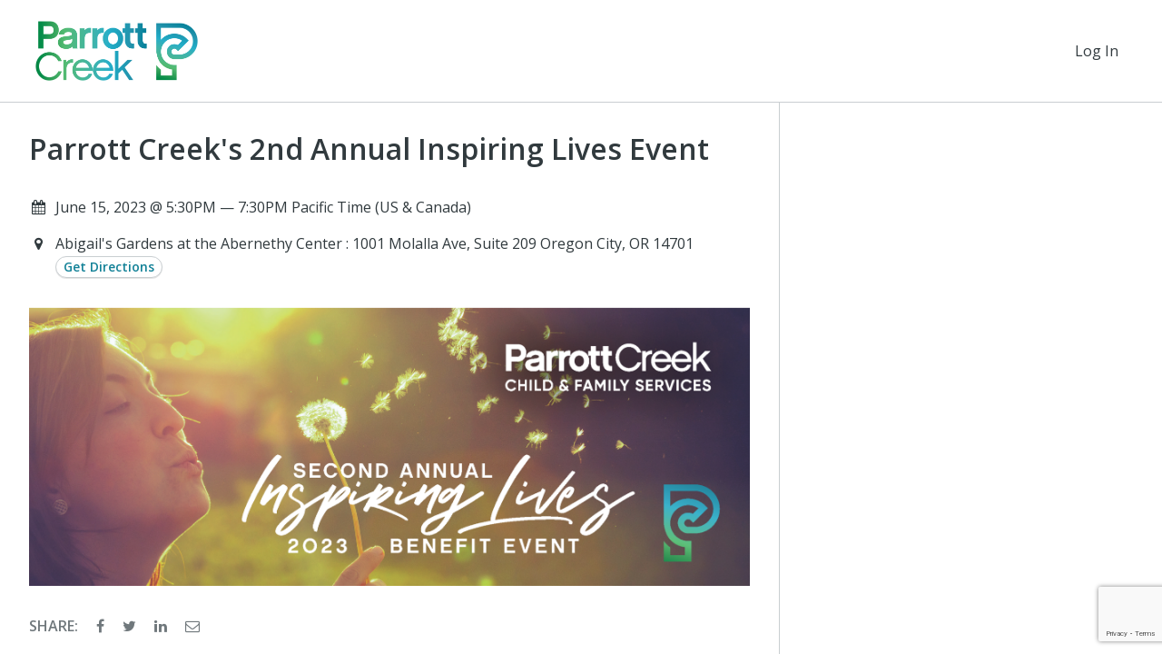

--- FILE ---
content_type: text/html; charset=utf-8
request_url: https://www.google.com/recaptcha/api2/anchor?ar=1&k=6LcF53kpAAAAAAg7LEccxmQ9IZ27NoW4R1FacMOr&co=aHR0cHM6Ly9wY3JlZWsubmV0d29ya2Zvcmdvb2QuY29tOjQ0Mw..&hl=en&v=PoyoqOPhxBO7pBk68S4YbpHZ&size=invisible&anchor-ms=20000&execute-ms=30000&cb=6tb6cdvjwvwg
body_size: 48813
content:
<!DOCTYPE HTML><html dir="ltr" lang="en"><head><meta http-equiv="Content-Type" content="text/html; charset=UTF-8">
<meta http-equiv="X-UA-Compatible" content="IE=edge">
<title>reCAPTCHA</title>
<style type="text/css">
/* cyrillic-ext */
@font-face {
  font-family: 'Roboto';
  font-style: normal;
  font-weight: 400;
  font-stretch: 100%;
  src: url(//fonts.gstatic.com/s/roboto/v48/KFO7CnqEu92Fr1ME7kSn66aGLdTylUAMa3GUBHMdazTgWw.woff2) format('woff2');
  unicode-range: U+0460-052F, U+1C80-1C8A, U+20B4, U+2DE0-2DFF, U+A640-A69F, U+FE2E-FE2F;
}
/* cyrillic */
@font-face {
  font-family: 'Roboto';
  font-style: normal;
  font-weight: 400;
  font-stretch: 100%;
  src: url(//fonts.gstatic.com/s/roboto/v48/KFO7CnqEu92Fr1ME7kSn66aGLdTylUAMa3iUBHMdazTgWw.woff2) format('woff2');
  unicode-range: U+0301, U+0400-045F, U+0490-0491, U+04B0-04B1, U+2116;
}
/* greek-ext */
@font-face {
  font-family: 'Roboto';
  font-style: normal;
  font-weight: 400;
  font-stretch: 100%;
  src: url(//fonts.gstatic.com/s/roboto/v48/KFO7CnqEu92Fr1ME7kSn66aGLdTylUAMa3CUBHMdazTgWw.woff2) format('woff2');
  unicode-range: U+1F00-1FFF;
}
/* greek */
@font-face {
  font-family: 'Roboto';
  font-style: normal;
  font-weight: 400;
  font-stretch: 100%;
  src: url(//fonts.gstatic.com/s/roboto/v48/KFO7CnqEu92Fr1ME7kSn66aGLdTylUAMa3-UBHMdazTgWw.woff2) format('woff2');
  unicode-range: U+0370-0377, U+037A-037F, U+0384-038A, U+038C, U+038E-03A1, U+03A3-03FF;
}
/* math */
@font-face {
  font-family: 'Roboto';
  font-style: normal;
  font-weight: 400;
  font-stretch: 100%;
  src: url(//fonts.gstatic.com/s/roboto/v48/KFO7CnqEu92Fr1ME7kSn66aGLdTylUAMawCUBHMdazTgWw.woff2) format('woff2');
  unicode-range: U+0302-0303, U+0305, U+0307-0308, U+0310, U+0312, U+0315, U+031A, U+0326-0327, U+032C, U+032F-0330, U+0332-0333, U+0338, U+033A, U+0346, U+034D, U+0391-03A1, U+03A3-03A9, U+03B1-03C9, U+03D1, U+03D5-03D6, U+03F0-03F1, U+03F4-03F5, U+2016-2017, U+2034-2038, U+203C, U+2040, U+2043, U+2047, U+2050, U+2057, U+205F, U+2070-2071, U+2074-208E, U+2090-209C, U+20D0-20DC, U+20E1, U+20E5-20EF, U+2100-2112, U+2114-2115, U+2117-2121, U+2123-214F, U+2190, U+2192, U+2194-21AE, U+21B0-21E5, U+21F1-21F2, U+21F4-2211, U+2213-2214, U+2216-22FF, U+2308-230B, U+2310, U+2319, U+231C-2321, U+2336-237A, U+237C, U+2395, U+239B-23B7, U+23D0, U+23DC-23E1, U+2474-2475, U+25AF, U+25B3, U+25B7, U+25BD, U+25C1, U+25CA, U+25CC, U+25FB, U+266D-266F, U+27C0-27FF, U+2900-2AFF, U+2B0E-2B11, U+2B30-2B4C, U+2BFE, U+3030, U+FF5B, U+FF5D, U+1D400-1D7FF, U+1EE00-1EEFF;
}
/* symbols */
@font-face {
  font-family: 'Roboto';
  font-style: normal;
  font-weight: 400;
  font-stretch: 100%;
  src: url(//fonts.gstatic.com/s/roboto/v48/KFO7CnqEu92Fr1ME7kSn66aGLdTylUAMaxKUBHMdazTgWw.woff2) format('woff2');
  unicode-range: U+0001-000C, U+000E-001F, U+007F-009F, U+20DD-20E0, U+20E2-20E4, U+2150-218F, U+2190, U+2192, U+2194-2199, U+21AF, U+21E6-21F0, U+21F3, U+2218-2219, U+2299, U+22C4-22C6, U+2300-243F, U+2440-244A, U+2460-24FF, U+25A0-27BF, U+2800-28FF, U+2921-2922, U+2981, U+29BF, U+29EB, U+2B00-2BFF, U+4DC0-4DFF, U+FFF9-FFFB, U+10140-1018E, U+10190-1019C, U+101A0, U+101D0-101FD, U+102E0-102FB, U+10E60-10E7E, U+1D2C0-1D2D3, U+1D2E0-1D37F, U+1F000-1F0FF, U+1F100-1F1AD, U+1F1E6-1F1FF, U+1F30D-1F30F, U+1F315, U+1F31C, U+1F31E, U+1F320-1F32C, U+1F336, U+1F378, U+1F37D, U+1F382, U+1F393-1F39F, U+1F3A7-1F3A8, U+1F3AC-1F3AF, U+1F3C2, U+1F3C4-1F3C6, U+1F3CA-1F3CE, U+1F3D4-1F3E0, U+1F3ED, U+1F3F1-1F3F3, U+1F3F5-1F3F7, U+1F408, U+1F415, U+1F41F, U+1F426, U+1F43F, U+1F441-1F442, U+1F444, U+1F446-1F449, U+1F44C-1F44E, U+1F453, U+1F46A, U+1F47D, U+1F4A3, U+1F4B0, U+1F4B3, U+1F4B9, U+1F4BB, U+1F4BF, U+1F4C8-1F4CB, U+1F4D6, U+1F4DA, U+1F4DF, U+1F4E3-1F4E6, U+1F4EA-1F4ED, U+1F4F7, U+1F4F9-1F4FB, U+1F4FD-1F4FE, U+1F503, U+1F507-1F50B, U+1F50D, U+1F512-1F513, U+1F53E-1F54A, U+1F54F-1F5FA, U+1F610, U+1F650-1F67F, U+1F687, U+1F68D, U+1F691, U+1F694, U+1F698, U+1F6AD, U+1F6B2, U+1F6B9-1F6BA, U+1F6BC, U+1F6C6-1F6CF, U+1F6D3-1F6D7, U+1F6E0-1F6EA, U+1F6F0-1F6F3, U+1F6F7-1F6FC, U+1F700-1F7FF, U+1F800-1F80B, U+1F810-1F847, U+1F850-1F859, U+1F860-1F887, U+1F890-1F8AD, U+1F8B0-1F8BB, U+1F8C0-1F8C1, U+1F900-1F90B, U+1F93B, U+1F946, U+1F984, U+1F996, U+1F9E9, U+1FA00-1FA6F, U+1FA70-1FA7C, U+1FA80-1FA89, U+1FA8F-1FAC6, U+1FACE-1FADC, U+1FADF-1FAE9, U+1FAF0-1FAF8, U+1FB00-1FBFF;
}
/* vietnamese */
@font-face {
  font-family: 'Roboto';
  font-style: normal;
  font-weight: 400;
  font-stretch: 100%;
  src: url(//fonts.gstatic.com/s/roboto/v48/KFO7CnqEu92Fr1ME7kSn66aGLdTylUAMa3OUBHMdazTgWw.woff2) format('woff2');
  unicode-range: U+0102-0103, U+0110-0111, U+0128-0129, U+0168-0169, U+01A0-01A1, U+01AF-01B0, U+0300-0301, U+0303-0304, U+0308-0309, U+0323, U+0329, U+1EA0-1EF9, U+20AB;
}
/* latin-ext */
@font-face {
  font-family: 'Roboto';
  font-style: normal;
  font-weight: 400;
  font-stretch: 100%;
  src: url(//fonts.gstatic.com/s/roboto/v48/KFO7CnqEu92Fr1ME7kSn66aGLdTylUAMa3KUBHMdazTgWw.woff2) format('woff2');
  unicode-range: U+0100-02BA, U+02BD-02C5, U+02C7-02CC, U+02CE-02D7, U+02DD-02FF, U+0304, U+0308, U+0329, U+1D00-1DBF, U+1E00-1E9F, U+1EF2-1EFF, U+2020, U+20A0-20AB, U+20AD-20C0, U+2113, U+2C60-2C7F, U+A720-A7FF;
}
/* latin */
@font-face {
  font-family: 'Roboto';
  font-style: normal;
  font-weight: 400;
  font-stretch: 100%;
  src: url(//fonts.gstatic.com/s/roboto/v48/KFO7CnqEu92Fr1ME7kSn66aGLdTylUAMa3yUBHMdazQ.woff2) format('woff2');
  unicode-range: U+0000-00FF, U+0131, U+0152-0153, U+02BB-02BC, U+02C6, U+02DA, U+02DC, U+0304, U+0308, U+0329, U+2000-206F, U+20AC, U+2122, U+2191, U+2193, U+2212, U+2215, U+FEFF, U+FFFD;
}
/* cyrillic-ext */
@font-face {
  font-family: 'Roboto';
  font-style: normal;
  font-weight: 500;
  font-stretch: 100%;
  src: url(//fonts.gstatic.com/s/roboto/v48/KFO7CnqEu92Fr1ME7kSn66aGLdTylUAMa3GUBHMdazTgWw.woff2) format('woff2');
  unicode-range: U+0460-052F, U+1C80-1C8A, U+20B4, U+2DE0-2DFF, U+A640-A69F, U+FE2E-FE2F;
}
/* cyrillic */
@font-face {
  font-family: 'Roboto';
  font-style: normal;
  font-weight: 500;
  font-stretch: 100%;
  src: url(//fonts.gstatic.com/s/roboto/v48/KFO7CnqEu92Fr1ME7kSn66aGLdTylUAMa3iUBHMdazTgWw.woff2) format('woff2');
  unicode-range: U+0301, U+0400-045F, U+0490-0491, U+04B0-04B1, U+2116;
}
/* greek-ext */
@font-face {
  font-family: 'Roboto';
  font-style: normal;
  font-weight: 500;
  font-stretch: 100%;
  src: url(//fonts.gstatic.com/s/roboto/v48/KFO7CnqEu92Fr1ME7kSn66aGLdTylUAMa3CUBHMdazTgWw.woff2) format('woff2');
  unicode-range: U+1F00-1FFF;
}
/* greek */
@font-face {
  font-family: 'Roboto';
  font-style: normal;
  font-weight: 500;
  font-stretch: 100%;
  src: url(//fonts.gstatic.com/s/roboto/v48/KFO7CnqEu92Fr1ME7kSn66aGLdTylUAMa3-UBHMdazTgWw.woff2) format('woff2');
  unicode-range: U+0370-0377, U+037A-037F, U+0384-038A, U+038C, U+038E-03A1, U+03A3-03FF;
}
/* math */
@font-face {
  font-family: 'Roboto';
  font-style: normal;
  font-weight: 500;
  font-stretch: 100%;
  src: url(//fonts.gstatic.com/s/roboto/v48/KFO7CnqEu92Fr1ME7kSn66aGLdTylUAMawCUBHMdazTgWw.woff2) format('woff2');
  unicode-range: U+0302-0303, U+0305, U+0307-0308, U+0310, U+0312, U+0315, U+031A, U+0326-0327, U+032C, U+032F-0330, U+0332-0333, U+0338, U+033A, U+0346, U+034D, U+0391-03A1, U+03A3-03A9, U+03B1-03C9, U+03D1, U+03D5-03D6, U+03F0-03F1, U+03F4-03F5, U+2016-2017, U+2034-2038, U+203C, U+2040, U+2043, U+2047, U+2050, U+2057, U+205F, U+2070-2071, U+2074-208E, U+2090-209C, U+20D0-20DC, U+20E1, U+20E5-20EF, U+2100-2112, U+2114-2115, U+2117-2121, U+2123-214F, U+2190, U+2192, U+2194-21AE, U+21B0-21E5, U+21F1-21F2, U+21F4-2211, U+2213-2214, U+2216-22FF, U+2308-230B, U+2310, U+2319, U+231C-2321, U+2336-237A, U+237C, U+2395, U+239B-23B7, U+23D0, U+23DC-23E1, U+2474-2475, U+25AF, U+25B3, U+25B7, U+25BD, U+25C1, U+25CA, U+25CC, U+25FB, U+266D-266F, U+27C0-27FF, U+2900-2AFF, U+2B0E-2B11, U+2B30-2B4C, U+2BFE, U+3030, U+FF5B, U+FF5D, U+1D400-1D7FF, U+1EE00-1EEFF;
}
/* symbols */
@font-face {
  font-family: 'Roboto';
  font-style: normal;
  font-weight: 500;
  font-stretch: 100%;
  src: url(//fonts.gstatic.com/s/roboto/v48/KFO7CnqEu92Fr1ME7kSn66aGLdTylUAMaxKUBHMdazTgWw.woff2) format('woff2');
  unicode-range: U+0001-000C, U+000E-001F, U+007F-009F, U+20DD-20E0, U+20E2-20E4, U+2150-218F, U+2190, U+2192, U+2194-2199, U+21AF, U+21E6-21F0, U+21F3, U+2218-2219, U+2299, U+22C4-22C6, U+2300-243F, U+2440-244A, U+2460-24FF, U+25A0-27BF, U+2800-28FF, U+2921-2922, U+2981, U+29BF, U+29EB, U+2B00-2BFF, U+4DC0-4DFF, U+FFF9-FFFB, U+10140-1018E, U+10190-1019C, U+101A0, U+101D0-101FD, U+102E0-102FB, U+10E60-10E7E, U+1D2C0-1D2D3, U+1D2E0-1D37F, U+1F000-1F0FF, U+1F100-1F1AD, U+1F1E6-1F1FF, U+1F30D-1F30F, U+1F315, U+1F31C, U+1F31E, U+1F320-1F32C, U+1F336, U+1F378, U+1F37D, U+1F382, U+1F393-1F39F, U+1F3A7-1F3A8, U+1F3AC-1F3AF, U+1F3C2, U+1F3C4-1F3C6, U+1F3CA-1F3CE, U+1F3D4-1F3E0, U+1F3ED, U+1F3F1-1F3F3, U+1F3F5-1F3F7, U+1F408, U+1F415, U+1F41F, U+1F426, U+1F43F, U+1F441-1F442, U+1F444, U+1F446-1F449, U+1F44C-1F44E, U+1F453, U+1F46A, U+1F47D, U+1F4A3, U+1F4B0, U+1F4B3, U+1F4B9, U+1F4BB, U+1F4BF, U+1F4C8-1F4CB, U+1F4D6, U+1F4DA, U+1F4DF, U+1F4E3-1F4E6, U+1F4EA-1F4ED, U+1F4F7, U+1F4F9-1F4FB, U+1F4FD-1F4FE, U+1F503, U+1F507-1F50B, U+1F50D, U+1F512-1F513, U+1F53E-1F54A, U+1F54F-1F5FA, U+1F610, U+1F650-1F67F, U+1F687, U+1F68D, U+1F691, U+1F694, U+1F698, U+1F6AD, U+1F6B2, U+1F6B9-1F6BA, U+1F6BC, U+1F6C6-1F6CF, U+1F6D3-1F6D7, U+1F6E0-1F6EA, U+1F6F0-1F6F3, U+1F6F7-1F6FC, U+1F700-1F7FF, U+1F800-1F80B, U+1F810-1F847, U+1F850-1F859, U+1F860-1F887, U+1F890-1F8AD, U+1F8B0-1F8BB, U+1F8C0-1F8C1, U+1F900-1F90B, U+1F93B, U+1F946, U+1F984, U+1F996, U+1F9E9, U+1FA00-1FA6F, U+1FA70-1FA7C, U+1FA80-1FA89, U+1FA8F-1FAC6, U+1FACE-1FADC, U+1FADF-1FAE9, U+1FAF0-1FAF8, U+1FB00-1FBFF;
}
/* vietnamese */
@font-face {
  font-family: 'Roboto';
  font-style: normal;
  font-weight: 500;
  font-stretch: 100%;
  src: url(//fonts.gstatic.com/s/roboto/v48/KFO7CnqEu92Fr1ME7kSn66aGLdTylUAMa3OUBHMdazTgWw.woff2) format('woff2');
  unicode-range: U+0102-0103, U+0110-0111, U+0128-0129, U+0168-0169, U+01A0-01A1, U+01AF-01B0, U+0300-0301, U+0303-0304, U+0308-0309, U+0323, U+0329, U+1EA0-1EF9, U+20AB;
}
/* latin-ext */
@font-face {
  font-family: 'Roboto';
  font-style: normal;
  font-weight: 500;
  font-stretch: 100%;
  src: url(//fonts.gstatic.com/s/roboto/v48/KFO7CnqEu92Fr1ME7kSn66aGLdTylUAMa3KUBHMdazTgWw.woff2) format('woff2');
  unicode-range: U+0100-02BA, U+02BD-02C5, U+02C7-02CC, U+02CE-02D7, U+02DD-02FF, U+0304, U+0308, U+0329, U+1D00-1DBF, U+1E00-1E9F, U+1EF2-1EFF, U+2020, U+20A0-20AB, U+20AD-20C0, U+2113, U+2C60-2C7F, U+A720-A7FF;
}
/* latin */
@font-face {
  font-family: 'Roboto';
  font-style: normal;
  font-weight: 500;
  font-stretch: 100%;
  src: url(//fonts.gstatic.com/s/roboto/v48/KFO7CnqEu92Fr1ME7kSn66aGLdTylUAMa3yUBHMdazQ.woff2) format('woff2');
  unicode-range: U+0000-00FF, U+0131, U+0152-0153, U+02BB-02BC, U+02C6, U+02DA, U+02DC, U+0304, U+0308, U+0329, U+2000-206F, U+20AC, U+2122, U+2191, U+2193, U+2212, U+2215, U+FEFF, U+FFFD;
}
/* cyrillic-ext */
@font-face {
  font-family: 'Roboto';
  font-style: normal;
  font-weight: 900;
  font-stretch: 100%;
  src: url(//fonts.gstatic.com/s/roboto/v48/KFO7CnqEu92Fr1ME7kSn66aGLdTylUAMa3GUBHMdazTgWw.woff2) format('woff2');
  unicode-range: U+0460-052F, U+1C80-1C8A, U+20B4, U+2DE0-2DFF, U+A640-A69F, U+FE2E-FE2F;
}
/* cyrillic */
@font-face {
  font-family: 'Roboto';
  font-style: normal;
  font-weight: 900;
  font-stretch: 100%;
  src: url(//fonts.gstatic.com/s/roboto/v48/KFO7CnqEu92Fr1ME7kSn66aGLdTylUAMa3iUBHMdazTgWw.woff2) format('woff2');
  unicode-range: U+0301, U+0400-045F, U+0490-0491, U+04B0-04B1, U+2116;
}
/* greek-ext */
@font-face {
  font-family: 'Roboto';
  font-style: normal;
  font-weight: 900;
  font-stretch: 100%;
  src: url(//fonts.gstatic.com/s/roboto/v48/KFO7CnqEu92Fr1ME7kSn66aGLdTylUAMa3CUBHMdazTgWw.woff2) format('woff2');
  unicode-range: U+1F00-1FFF;
}
/* greek */
@font-face {
  font-family: 'Roboto';
  font-style: normal;
  font-weight: 900;
  font-stretch: 100%;
  src: url(//fonts.gstatic.com/s/roboto/v48/KFO7CnqEu92Fr1ME7kSn66aGLdTylUAMa3-UBHMdazTgWw.woff2) format('woff2');
  unicode-range: U+0370-0377, U+037A-037F, U+0384-038A, U+038C, U+038E-03A1, U+03A3-03FF;
}
/* math */
@font-face {
  font-family: 'Roboto';
  font-style: normal;
  font-weight: 900;
  font-stretch: 100%;
  src: url(//fonts.gstatic.com/s/roboto/v48/KFO7CnqEu92Fr1ME7kSn66aGLdTylUAMawCUBHMdazTgWw.woff2) format('woff2');
  unicode-range: U+0302-0303, U+0305, U+0307-0308, U+0310, U+0312, U+0315, U+031A, U+0326-0327, U+032C, U+032F-0330, U+0332-0333, U+0338, U+033A, U+0346, U+034D, U+0391-03A1, U+03A3-03A9, U+03B1-03C9, U+03D1, U+03D5-03D6, U+03F0-03F1, U+03F4-03F5, U+2016-2017, U+2034-2038, U+203C, U+2040, U+2043, U+2047, U+2050, U+2057, U+205F, U+2070-2071, U+2074-208E, U+2090-209C, U+20D0-20DC, U+20E1, U+20E5-20EF, U+2100-2112, U+2114-2115, U+2117-2121, U+2123-214F, U+2190, U+2192, U+2194-21AE, U+21B0-21E5, U+21F1-21F2, U+21F4-2211, U+2213-2214, U+2216-22FF, U+2308-230B, U+2310, U+2319, U+231C-2321, U+2336-237A, U+237C, U+2395, U+239B-23B7, U+23D0, U+23DC-23E1, U+2474-2475, U+25AF, U+25B3, U+25B7, U+25BD, U+25C1, U+25CA, U+25CC, U+25FB, U+266D-266F, U+27C0-27FF, U+2900-2AFF, U+2B0E-2B11, U+2B30-2B4C, U+2BFE, U+3030, U+FF5B, U+FF5D, U+1D400-1D7FF, U+1EE00-1EEFF;
}
/* symbols */
@font-face {
  font-family: 'Roboto';
  font-style: normal;
  font-weight: 900;
  font-stretch: 100%;
  src: url(//fonts.gstatic.com/s/roboto/v48/KFO7CnqEu92Fr1ME7kSn66aGLdTylUAMaxKUBHMdazTgWw.woff2) format('woff2');
  unicode-range: U+0001-000C, U+000E-001F, U+007F-009F, U+20DD-20E0, U+20E2-20E4, U+2150-218F, U+2190, U+2192, U+2194-2199, U+21AF, U+21E6-21F0, U+21F3, U+2218-2219, U+2299, U+22C4-22C6, U+2300-243F, U+2440-244A, U+2460-24FF, U+25A0-27BF, U+2800-28FF, U+2921-2922, U+2981, U+29BF, U+29EB, U+2B00-2BFF, U+4DC0-4DFF, U+FFF9-FFFB, U+10140-1018E, U+10190-1019C, U+101A0, U+101D0-101FD, U+102E0-102FB, U+10E60-10E7E, U+1D2C0-1D2D3, U+1D2E0-1D37F, U+1F000-1F0FF, U+1F100-1F1AD, U+1F1E6-1F1FF, U+1F30D-1F30F, U+1F315, U+1F31C, U+1F31E, U+1F320-1F32C, U+1F336, U+1F378, U+1F37D, U+1F382, U+1F393-1F39F, U+1F3A7-1F3A8, U+1F3AC-1F3AF, U+1F3C2, U+1F3C4-1F3C6, U+1F3CA-1F3CE, U+1F3D4-1F3E0, U+1F3ED, U+1F3F1-1F3F3, U+1F3F5-1F3F7, U+1F408, U+1F415, U+1F41F, U+1F426, U+1F43F, U+1F441-1F442, U+1F444, U+1F446-1F449, U+1F44C-1F44E, U+1F453, U+1F46A, U+1F47D, U+1F4A3, U+1F4B0, U+1F4B3, U+1F4B9, U+1F4BB, U+1F4BF, U+1F4C8-1F4CB, U+1F4D6, U+1F4DA, U+1F4DF, U+1F4E3-1F4E6, U+1F4EA-1F4ED, U+1F4F7, U+1F4F9-1F4FB, U+1F4FD-1F4FE, U+1F503, U+1F507-1F50B, U+1F50D, U+1F512-1F513, U+1F53E-1F54A, U+1F54F-1F5FA, U+1F610, U+1F650-1F67F, U+1F687, U+1F68D, U+1F691, U+1F694, U+1F698, U+1F6AD, U+1F6B2, U+1F6B9-1F6BA, U+1F6BC, U+1F6C6-1F6CF, U+1F6D3-1F6D7, U+1F6E0-1F6EA, U+1F6F0-1F6F3, U+1F6F7-1F6FC, U+1F700-1F7FF, U+1F800-1F80B, U+1F810-1F847, U+1F850-1F859, U+1F860-1F887, U+1F890-1F8AD, U+1F8B0-1F8BB, U+1F8C0-1F8C1, U+1F900-1F90B, U+1F93B, U+1F946, U+1F984, U+1F996, U+1F9E9, U+1FA00-1FA6F, U+1FA70-1FA7C, U+1FA80-1FA89, U+1FA8F-1FAC6, U+1FACE-1FADC, U+1FADF-1FAE9, U+1FAF0-1FAF8, U+1FB00-1FBFF;
}
/* vietnamese */
@font-face {
  font-family: 'Roboto';
  font-style: normal;
  font-weight: 900;
  font-stretch: 100%;
  src: url(//fonts.gstatic.com/s/roboto/v48/KFO7CnqEu92Fr1ME7kSn66aGLdTylUAMa3OUBHMdazTgWw.woff2) format('woff2');
  unicode-range: U+0102-0103, U+0110-0111, U+0128-0129, U+0168-0169, U+01A0-01A1, U+01AF-01B0, U+0300-0301, U+0303-0304, U+0308-0309, U+0323, U+0329, U+1EA0-1EF9, U+20AB;
}
/* latin-ext */
@font-face {
  font-family: 'Roboto';
  font-style: normal;
  font-weight: 900;
  font-stretch: 100%;
  src: url(//fonts.gstatic.com/s/roboto/v48/KFO7CnqEu92Fr1ME7kSn66aGLdTylUAMa3KUBHMdazTgWw.woff2) format('woff2');
  unicode-range: U+0100-02BA, U+02BD-02C5, U+02C7-02CC, U+02CE-02D7, U+02DD-02FF, U+0304, U+0308, U+0329, U+1D00-1DBF, U+1E00-1E9F, U+1EF2-1EFF, U+2020, U+20A0-20AB, U+20AD-20C0, U+2113, U+2C60-2C7F, U+A720-A7FF;
}
/* latin */
@font-face {
  font-family: 'Roboto';
  font-style: normal;
  font-weight: 900;
  font-stretch: 100%;
  src: url(//fonts.gstatic.com/s/roboto/v48/KFO7CnqEu92Fr1ME7kSn66aGLdTylUAMa3yUBHMdazQ.woff2) format('woff2');
  unicode-range: U+0000-00FF, U+0131, U+0152-0153, U+02BB-02BC, U+02C6, U+02DA, U+02DC, U+0304, U+0308, U+0329, U+2000-206F, U+20AC, U+2122, U+2191, U+2193, U+2212, U+2215, U+FEFF, U+FFFD;
}

</style>
<link rel="stylesheet" type="text/css" href="https://www.gstatic.com/recaptcha/releases/PoyoqOPhxBO7pBk68S4YbpHZ/styles__ltr.css">
<script nonce="Ov_TRWnY9OMymoRujajD_Q" type="text/javascript">window['__recaptcha_api'] = 'https://www.google.com/recaptcha/api2/';</script>
<script type="text/javascript" src="https://www.gstatic.com/recaptcha/releases/PoyoqOPhxBO7pBk68S4YbpHZ/recaptcha__en.js" nonce="Ov_TRWnY9OMymoRujajD_Q">
      
    </script></head>
<body><div id="rc-anchor-alert" class="rc-anchor-alert"></div>
<input type="hidden" id="recaptcha-token" value="[base64]">
<script type="text/javascript" nonce="Ov_TRWnY9OMymoRujajD_Q">
      recaptcha.anchor.Main.init("[\x22ainput\x22,[\x22bgdata\x22,\x22\x22,\[base64]/[base64]/bmV3IFpbdF0obVswXSk6Sz09Mj9uZXcgWlt0XShtWzBdLG1bMV0pOks9PTM/bmV3IFpbdF0obVswXSxtWzFdLG1bMl0pOks9PTQ/[base64]/[base64]/[base64]/[base64]/[base64]/[base64]/[base64]/[base64]/[base64]/[base64]/[base64]/[base64]/[base64]/[base64]\\u003d\\u003d\x22,\[base64]\\u003d\\u003d\x22,\x22wrFgw5VJw6YOw4o8MDvCihnDvFEGw5TCvDBCC8Omwqsgwp5UIsKbw6zCmcOiPsK9wovDqA3CmgfCnDbDlsKFKyUuwpxbWXI/wq7DonokMhvCk8KJO8KXNUPDrMOER8O/eMKmQ2HDliXCrMODTUsmXsOqc8KRwrvDi3/Ds1ANwqrDhMO6R8Ohw53Cp2PDicODw5nDrsKALsOVwoHDoRR1w6pyI8Knw7PDmXdISW3DiA5dw6/CjsKffMO1w5zDksKQCMK0w5hbTMOhZcKQIcK7NlYgwplYwpt+woRiwonDhmRxwpxRQWzClEwzwqXDmsOUGT8lf3FNYyLDhMOAwrPDoj5Nw5MgHxxjAnBGwpk9W1Y4IU0sGk/ChA9Dw6nDpxfCp8Krw53Ch2x7LkA4wpDDiHPCjsOrw6Zkw6xdw7XDoMKKwoMvWjjCh8K3wrIlwoRnwoDCs8KGw4rDpkVXewRgw6xVN0ohVBzDtcKuwrtQW3dGRUk/wq3CoU7Dt2zDuzDCuC/DkcKnXjoAw4vDug18w5XCi8OIAx/Dm8OHU8KxwpJnecKiw7RFPR7DsH7Dm1bDlEp8wolhw7cedcKxw6kgwqpBIitYw7XCpgfDgkU/[base64]/[base64]/DsFxLMcOWwqh8wp/DhQV1woNlU8ORQMKRwpLCkcKRwpvCqWsswp1BwrvCgMOPwozDrW7DrMOMCMKlwpLCsTJCG10iHgLCs8K1wolLw6pEwqEcGMKdLMKbwrLDuAXCnywRw7xaP3/DqcKCwqtceHxdPcKFwqssZ8OXaU99w7AnwrlhCxvCrsORw4/ClMO0KQxrw5TDkcKOwpjDoRLDnEzDm2/[base64]/Y8OGB1bDkTJVFMOZwprDv8K2w4gdLD/Dn8OfY28TMsKlwp/ClMKDw6zDuMOqwrPDpcO3w7HCk3tsbMK6wpEXeA8jw7zDoivDj8O/w7PDmMOLRsO2wpLChMKEwoLCrzlqwq8CXcOowo1ZwoJNw4LDgsO/HhDDi07Cgjlgwqw/J8O5wr3DmsKSVsOJw7bClsK4w55BChvClcKkwpnCj8Odfm3DkGtFwr7DlgUaw7nCo13ClgBRVEt9VMKAJ11HHlPDlVbCh8OOw7/CoMOwM2PCrVHCoBE0ezvCj8OIwqcEw50bwoZBwphCWC7Dm1PDuMOmdcOrP8K9RzYNwojCo2waw5nCnFHDpMOMecOQVTHDn8O0wpjDqMKgw6xUw7fCgsOEwpTCt3FJwq9VaF/DpsK/w6bCmsKyTCEoFzoGwpwHe8KDwqYfKcKMwqzDv8O6worDh8Kpw7hOw7HDv8Kiw4FvwrZVwq/CgxcHSMKvfFRPwqnDpMOUwp5Rw4d9w5TDjCYSYcK4EcOQEQYmK1MoIDcRfg7CiTvDnQnCrcKswp43wrnDtMKhUEo3Lz55wpdIf8OTw6nDssKnwot/WMOXw4UiI8KXwp86SsKgOkTCjMO2az7Cv8KoMlEGSsO1w5BMKSVPHyHCmsK1YxMMBhPDgm0+w4zDtlZRworDmEHDiQIDw7XDiMOxJQLDhsOwNcK0w4hoOsO7w6ZkwpVZwrfCtcKEwpMoeFfDl8OAIShGwoXCjVRIAcOGSyDDkk8/[base64]/wrXDhMOowrsjw4oXw6wXwrDDg8KcY8OVOsOGwoNywozCp37CsMO/[base64]/CncK2dMO9w5TDgcKlw6rDjnYYHcOGwqbDgsOnw6wKKhcxRcOQw4XDuTp/w4Zuw5bDjmdBwq3DpVrCkMKLw7nDscOxw4HCjsOcVcKQEMKlD8OTw5tiwpd0w6dRw7DClsO+w5IdecKyU1HDoCLCsAjCqcKWw53Chl/ChsKDTTRIQi/CngvDrMOxWMKgf0vDpsK2HX92AMOyWgXCosK7bcKGwrZvYz8bw4XDqcO0wqbDvwU1wp/Dp8KVLMKMHMOkUBnDo2N2Aj/DgGnCniHDsQUvwppMFMOmw5l1L8OAVMK2AMKgwrBhDgjDk8K8w6N9PMOfwqJCwr7CshAvw6/[base64]/wrgPwpvCrARcJ8O7w4XCuQNAwpPCqcOYFgljw7xYwr3CucOowrcwIsOpwp4NwqLDo8O2KcKdFcOTw40OHDrDvMOvwpVEOBTDp03CjSc2w6rCs04UwqnCtcOxKcKlPTo5wqbDqcK3ZWvDkcKhO3nDkxbCszbCsX4KRMOTRsKvesO6w5g4wq0rwrLDn8K5woTCkx/[base64]/wrLClVnDosOPw7MvehsjwoEcw4DCq8K9WMKAwqjDlcKkwrUYwoXCm8OHwr8YdMK4wpAKwpDCkRM/Tjccw63Cj34Bw4DDkMK/EMOPw41PAsO/WsOYwr43wp3Dg8Okwq3Dqx/DvQXDrXbDlwXCh8OjdWzDt8Oew593OGLCgjDDnlbDgQ3CkF4nwr7DpcOiPE1Fw5ICw4/CksOVwpEFUMKGScKAw6wgwq1AX8K0w6/CmMOPw45gV8KoWgzClWzDlMKARw/CiRRaEsOwwpICw47Cj8KsOi3Cvx4lI8K7EcK7AzU/[base64]/worDgSnChsOrRcOSwrQCGm7DoyzCpMOQw4jCg8Krw7LCij/CmcOew6UHasK/bcK/Q2Idw5V2w5kXTCk3FMO/XzvDnxHCgMOxbiLCkDDDs0oXHcOWwoHCmcOdw7Zhw4k9w7ZIc8OAUMK4ScKAwqkAYsKBw5wzIATCh8KTQMKOw7rCp8OHb8KXPgvDsVhOwpszChXDm3EmJMKaw7zDukHCjmwhDcOtBWDCgjTCsMOSR8OGwovDo1U2PsOpJ8KnwqVTwq/Dum/[base64]/wqlfI8K+woZUw6LDp8OTfMOLw7zDqcK9AnjDhwHDosKtw6XCvcK3SXlVHMOtcsO4woMPwowYK00pCih0woPCiFLCs8K8fhPCl0bCmkgBYlDDkhUxFMKxScOdOEPCuUbDv8K8wrx4wrMRNBXCucKuw4ErAnzDu1HDnVxCEsOiw7XDmyRBw5rCocOsBENzw6/DqsOmV33CmWxPw68PccKQVMK/w5DDlH/CrcKrwrjCi8K4wro2XsKVwonDsjkPw5zDq8O3ezXCuzAQEGbCuALDrMOqw5lBAxXDgmbDl8O5wroQw53DonTClX8IwpnDun3CkMKIHAEgJkjDgArDncOJw6TDsMKZTSvCsjPDiMK7e8OOw5TDgQdcwp47AMKkVxRsScOow7kawo/DsjxUeMKgEzZJw4bDsMKCwo7Du8K2wrvCoMKvw7ExHcK9wot1wqPChMKUMG0kw7LDqcKfwq3CisKWZcKzwrY3Cng/w6UGwqdQfVV9w6AvMMKNwrwEOxbDuiV4WlDCucKrw7DDucO9w4REEUHChQjCtw3Du8OdLR/[base64]/VMKDOMKAwo7CpMO8KGDCihdEw4nDosOFwqXCtcOETSHDp37DssKZwoVAU1jCgcOow5PDnsK8XcKVw7MZOEbCnHxJNzXDicKcHwDCvnXDkQZRwopWQB/CnAolwp7DnhApwrTCssOQw7bCrknDssKhw5V8wrHDtMOnw6AWwpFEwpjDuUvCgMOpG1tJccKLC1AEG8OLwr/Cr8Oaw4zCgMKdw4PCn8KDSmzDuMOJwqfDqsO1e2sNw51eECJYf8OvasOaS8KNwrdVwr9HGxQow6PDulNxwq4jw7bClj4dwpXCgMOBw7/CvWRpIDs4UCrCm8OALh0CwppSVMOKw4ppZsOVCcKww73DvAfDl8KRw6XCtyxJwoPDgSHCqcKkQsKKw5bCjVFFw7hhO8OWw5EXM0fDvRZiYcKRw4jDk8Osw5XDsQkqwqgleizDlhfCkkjDicOKJiduw6HClsOYw5LDqMKHwr/[base64]/CusO7w7Ihw5pQKsODwpfDlgHDrkUrw7xIw6l1wqTCnR4tUlFNwqMGw7bCr8OeQ3AKTsOEw6g8Ak5Zwqx+w4c+GlQ2wpzCt1HDtGsPScKMchjCtMO7F1dyKnfDmMOVwqHCsBkESMOBw5/[base64]/Co8KFXi3Dq8KUwoTCpz1Wc8OhdsOIwrAtZMOMw6rCqxMSw4/CmMODGxDDvRTCosKWw4vDliPDj0U5TMKPNy7Dr2XCtMOPwoQPbcKbMEE4QsK+wrfCmi/DnMKHBcOYw7DDjsKAwoEHAjHCsVrCpSEaw4VQwrvDlcK8w4XClcKww5rDgCZzZMKaXU42RBrDqT4MwofDoRHCiHbCnsK6wog9w4cKEMOBfsKAbMK/w6ojYE/DlsK2w6FRX8Oyd1rCtcKqwo7DpcOtSzLCgzgMQMKbw7rCv3/CpHDDlDvCgMOeLMOew78lA8KFVVMqIMORwqjDv8OZwpxPSVHDmsOww5XCk0XDkgHDqHg4acOudsKFwr7CksOQw4PCq3LDiMOHXsO6DkTDi8KBwoVKZEPDkATDmMKibhdvwp5Tw6F0w4pOw7PCo8O/f8Oyw7XDt8OCSh4Vwqkjw7M5V8OLFi9kwpcIw6PCm8OMcCpzA8OqwrXCjcOpwq/CoBALIMOmKMKDeSssS2nCqAcYw63DncO/wqbDnsKDw4zDncK8wpMewrjDlz8hwo0jKxhlA8KDw7HDgC7CrB3CqiNHw4XClMO3JUXCpAJLalbCmHLCuFMzwplFw6jDuMKgw4PDnVDDkMKAw5XCuMOSw7pRK8OSOcO/HBdwNFoqecK/w5dQwpZjwpkMw4Jsw6lNwqx2wq/DvsOAXBxIwqIxZVnDo8OEEcKyw6zDrMK3J8OhSBfDiiTDkcKxeR7Dg8KYwqHCtcKwRMOfdcKqYMK+XkfCrMK6TTkNwoFhb8Oiw6QKwqXDscKrPktrwowBHcK8O8KATDPDsXTCv8OyKcOBQcOUacKDTiNLw4AywpkDw59VYMOlw7XCswfDusOWw5/Cj8KQw5vCucKkw5PCksOQw7DDmBNBTFdVc8KGwr4TYXrCoRrDugvCmcK9TMK/w51+IMK0FMK/[base64]/CqBjClGF5GHzChDPCvCzDu8O/McKCVmAHKV3CtMOWbnPDjcOGw5HDqMO+RxJlwrfDhyzDrsK4w717w7ElEMK0McKlSMKaJDTCmGnCp8OrfmJww61rwo8twpjDuH8mZkUfJsO1wqttPynCpcK0XcK5P8Kzw7dcw4rDlDzCrH/Cpx3CgcKVLcKOKnRFPG9fVcK5S8OlA8OVZGE5w6rDtUHDhcO7dMKzwrvCg8Onwp9kQMKCwoLCpifCrMKJw7nCsQUpwpZew6vDv8KSw77Ckj/Dlh88w6jCksKOw4NfwpjDlTE2wpTCjHxLGsOiL8O3w6VFw5tJw6DCusOyDicAwq9Xw6vCmD3DlQrDhhLCgEA0wpp0YMOBBXjDoxoEWWMKW8KRwoPCtRQ7w6vDusK4wo/DlnYEHlcJwr/CsWTDhQYEWx0cZcKjwqBHR8OUwrTChyAqCcKTwr3Cj8KcMMOIF8KYw5tcbcOQXhA8S8OEw4PCq8KzwqNew51JYXPCgifDvsOTw6fDlsOkMCUhIlQZNhbDhVXCnGzDihZSw5fCrX/CtHXCh8Kcw65BwoE+GzxzNsKIwq7Duhlew5DCuQBzw6nCtRYIwoY4w49iwqobw7jCpMKcE8K7wqIHfitFwpbDmS3CisKZdVkdwqDCkRJlPcKCKyY/OSlGL8ORwq/Do8KGe8K/wprDhDzDuCzCoTQLw6jCsATDrRrDosKUUFw8wo3DiyTDlD7ClMK/U3YZW8Kww5RxFgjDn8K+w6vDmMKMacOOw4MveB1jEQrCg3/CmsK/J8OMQUzCkjF1NsKGwrpRw4RFwqjCv8OvwprCoMKdHMOZYQ/[base64]/CtGzDpFLDhifDjkPDkxXDssOtwoA9w5hZw77Cpnhbw6d3wqXCtS/[base64]/w79aQsKLP01dKGnCjsKKw4FCw54jKcOIw7BJw6PCs1TCl8KrK8KCw6bCn8K8JcKlwpTCp8OvX8OQccKTw5bDhMKewqs8w4VJwqjDu3MawpnCsgvDssKFw6NPw5HCqsOnf1HDu8OEOQ3DiXXChsKUODLCisKpw7/Do0Nywpwtw7xUEMKpCnIRRXY/w5F2w6DDlB0CEsOHLMK5KMKpw4fChsKKDw7CncKpKsKYA8Oqwrkzw64uwoHCmMOew5lpwqzDvMKVwo0RwpDDgVnCmApdwqg4woEEw7HDhDIHTsKdw6zCqcOzTn0cZcKww7V6w63Cu1ASwoHDssORwpDCocKsw5DChcKyCcKkwr0Ywpciwr57wq3CoTgSw7XCox/Dg1HDvwxnTsOwwpBew6RXUsOxwojDq8OGdBXDvnw2NQrDr8OAFsKXw4XDjBDCoiIfWcKjwqh6w45sazMpwoPCm8KIfcKBD8KUw5lVw6rDhXnCiMO9FRzDuV/[base64]/[base64]/DvMO9w47DusKDfQnDlMKUN3/[base64]/[base64]/Dl2kLw5zCj8Kvw7BbGnLCmnzDncOZFMK0w7DDnW4nJsKFwofDs8KnA2Q/w4PCvsOmEMKWwoTCjnnDlmkKC8Ktw7/DkcKyZcKcwqUIw6goMSjCmMKMJ0E/IDbDkEPDgMOYwonCpcOzw7XDrsKzTMKcw7bDmgLDgVXDtWccwrDCs8KwQsK9KsKTHVpcwpg3wrB7QDDDhg1mw77DlzHChRwrw4XDiwXCukFgw5/DsXAPw7Efwq/[base64]/wovCl2XCssO/ZCvDqELDoMKNwpzDpxvDikrCqcOswpIaCQzDsE8WwrViw5dHw4FOCMO/FDt4w5TCrsKrw4PCnAzCjS7CvkrCl07CoB5Zc8OGBUViBsKDwrzDrRA1w7DCvFXDg8KxBMKDMmPDu8K+w4/CkwXDq0B+wojCpgMTb1lRwq10F8OpFsKVw4PCsEXCiU3Cm8KSbsK8ORl2cUETw5vDvsOGw7XCgVIdXizCiwh7H8OJbTxqTxjDoW7DogwpwqYRwqQvWsKzwpgvw6FTwr1sVMO6VHMdIBXCmXTCkTV3czE/[base64]/YFzDosKCP8OzU2PClMOaaMOjw5hKR8KEw7LCszdTwp8nfBc0wp7DsknDg8Odwr/[base64]/woTCjMKCMiXCuEDDosK0YXUrTRk8KzrChMODGMOEw6RUCcOlw6FHAHfCtyPCsGjCmn7CscOcaxfDpcO3JsK8w7soa8KzPQ3CmsKhGgVoecKMOx5uw6lPUMOGIi3DrsO6w7fCkFlHBcKzZx5kw740w7/CjMO4EcKmXsONw5tbwpDDvsKEw6XDvkw2AMOvw7hDwrLDt0MIwprDjHjClsKGwp0Swr3DsCXDlgtKw7Z1dsKtw5zCk2/DicKjwrjDkcOzw641IcKfwpB7O8KISsOtZsKMwqXDuQ5Aw6x+SmoHLmwSYTPDscK/DkLDjsO8Y8Ojw6zCuUHDpMKXXUwXWMOIHD01RsOXAgPDlRpaDsK1w4nCvcKUMVXDikDDsMOFw53CusKoYsKMw47CjynCh8KIw6tOwqQsNC7Dji4awr5zwrhAIR1GwrHCiMOvPcKYT3zDtmQBwqLCtMOuw7LDokVGw4vDs8KlbcONLwx9NxLCviNReMKqwq/ComsqMRtcfTPDiELDrg1SwppYKwbCujTDnDFDOsOswqLChkHDoMORSWtBw6JsS2FEwrrDscOLw4gYwrALw5V6wqbDrTUTKFDClVAqbsKPKsKcwpXDpTHCvwXCvCgPdMKywq9VNiLCmcOewrLDmi7Cl8OuwpTDkRhKXQPDhDLCgcKZwoNHwpLCqW1Qw6/DvFsRwpvDoGw3bsK/XcKifcKBwqxtw5/DhsO9CiLDlzvDmxzCu2LDlR/[base64]/w6VEw6pcYMOOYMKLU8OKA8Kew4kcJVvCllrDusOtwr3DrMO0YsK9w5vDpMKMw7xJNsK7K8ODwrcuwqFqw4dZwrBcwo7DjsOww4XDj2FUf8KdHcOxw41gwoTChcKuw7IeBytPw4nDt2NOAgHDn2YHEsKfw5g/wp/DmCJ0wqHDqh3Dl8OXwqfDjMOJw4/CuMKEwrNVZMKLMiPDrMOmG8Kwd8Kgwq8ew6jDvCw7wpDDo15cw7jDgFhSfz7DlmbCi8KtwrHDsMKxw7UEEQl6wrDCu8OtWsKowoV3wqnCrsKww7LCrMKJa8OgwrvCmG8bw7s+GhNmw6wAYcO0ZmV2w7k2w77CtjokwqfCgcKgR3J9ex/CixjDiMKLw7/CqcKBwoB9KxFEwqPDhAXCpMOVQWVQwpLCv8KIw7MFEwAWw7vDtHzCqMK4wqgCEMKYecKZwpHDj3bDi8O4woV4wrkUAcOWw6gpTcOTw7nCqsK+w4nClkbDncKRwoRqw7B6wrtCJ8OYw4hQw67CtjJGX2LDmMORwoV/QSFCw5PCvxfDgMKCw6Aqw7jDswPDmgNRSEjDl0/[base64]/wobCpsKMLcKeHC/[base64]/Dih0yw7gxV8KQwrLCk8O8csOVa3TCv15PcRZpEhfDml7DlMKqRX5Aw6TCkCIswrfCsMKswqjCo8ORExPCrgDDvibDiUByO8OXLRgAwrzCssOLUMOAF2hTQcKvw4oEwp7DqMODbsK3fE/DgAjDu8KUNcKoOsKdw4EYw4/CmiorS8KTw6gfwr5swo1Xw4Z5w5wqwpfDg8KDWHDDh3N/[base64]/DoHYgw6E2B8K7dn4rRsOkw6oWwrR/[base64]/[base64]/ZUNlEBjDpEIuw4fDkcOaNcOwYcKnXAQpwpgHwqnDl8OMw6gCEcOSw4tqVcONwpU4w5MRZBsow5bCgsOCwp/CpcK9YsKgwooKwrPDksKtwpU+wrtGw7XDlWBOSCLDqMOHRsKhw59Qa8OcVcKteG3DisO2K0AhwoHCssKAZsK6Cz/DrgnDvcKzEcOkF8KPW8KxwrIAw6rCkkROw7soXsOlw7/Dn8O+XFI+wp/[base64]/[base64]/DrMK9HWLDrmV5wpkWJQ1qw4pJwqHDkcKNU8OlcAEZNsKpwqoFOHt9Wz/[base64]/[base64]/DosOsw68sOVE7w6cBS3RDw71VeMO0G2zDhcKOem3ChcK2GsK/JUTCjAHCr8OewqLCjMKRC350w4lEwqxoI1BgEMOoK8Kgw7fCscO7NU3DssODwqECwo8xw7Fawp7CvMKSY8OWw4LDt2zDgW/CmcKbDcKbF2s/w6/[base64]/CgnzCvVAnwrAUE8KWwq3CqcOCHSlEWcO6w6XDll1NWcKzw4bCmF/DkMOGw7RlXmNCw6DDiH3Cr8KQwqc+wqrCpsKnwo/Dvht+WVjDgcKhLMKrw4XCt8Kbwq5rw4nCs8KsbFbDmsKjJTzCicKvKRzDqz/DnsOeYybCmQHDr8K2w51TD8OhbMKTD8KTWCnDisOVT8K/RMOqXMK/wp7Di8KnQEtww4HCscOLCErCjcOuMMKMGMOYwpxMwoRnVMKsw4PDrMOve8OtFizCmxnCicOtwrZWwot3w79Ow6zCm3XDsG3CmhnCqD/[base64]/ag1DwrzCqMKEW0/[base64]/wp04KB42NnEPe2wgTsOSM1LCklLCrwgbw5RfwoPCucKvFk9sw79FYcKSwrrCpsKww47CocO+w53DksOzJcOTwqkxwp3CphTDisKCbcOQXMOkVyLDoWBnw4A/VMOowq7DoHR9wqQhQ8K6L0LDuMOyw4t+wq3Dn10qw4HDp1Uhw6jCsg8DwqFgw5QkGkXCtMOOGMO/[base64]/Dt17DssOxw4IBwoHDlcK3wpcFw6dzw4rCsgfDlsKoUlzCjHHCkG0Mw6XDg8KHw7lJSMKnw5DCq3QQw53CosKiwrEIw5/[base64]/QcOzwqjDuRDCrMOFOEPCg8KweCglw457wpZSfMKONMOxwpcXwqjCjcODw71cwpZowpxoECrDo2zCocK4JEp/w6TChRrCucKwwq87L8OJw4nCl38Ke8KDf2HCqcOGWMObw7smwqVSw4B1w6EHP8OEZBcXwq5Pw5DCtcODaVoxw4HDoFUZG8Kfw7bCi8OTw6gvTnbDmcKSesOQJhDDtAfDlEHCjMK8HQLDgR/[base64]/[base64]/YsOqLVI3f8Oza8OXwqHCk8O7w6rDglAqU8KMwonDr8OxVyjCpyAVwrnDt8OLAMKpIVZnw4/DuSAPfgEvw40CwpQtMcOeKsKkFiXDksKEIH3DqcOZHF7DusOICAZXHB8gV8Kgwrw0O1lxwoB+JQzCrXsoIA1dTDszXD3DpcO2woHCm8O3WMKvBXHCmhzDi8KDecKUw4LDuhwpAjQtw63Dq8ODaGvDscOxwqRNTsKUwr1Cw5XCshDCpMK/QQRqKzAuQsKVWyANw4jClCXDg17CuUXCrMKZw4TDgEd2UiUewr/[base64]/CqsKmPcKMwoHChEFmw6J9X39xDQfCpcOkwoxBwqjDk8KfIg5DM8KxcRHDjGbDucObPBxyKjDCmMKQNDRNUANQw7M9w7HDuxHDrsO+FcO4OEvDqsO0KifDl8KkPBozw6TDoVzDksKew6bDqcKEwrcYw6zDosOQfwLDv1bDsWMfwrE3wpDChi9zw6/ChB/Ctidaw5DDvCUdFsOTwozDjBTDmCNRwrMMw5fCq8K3w4NGCF1EIcK2CsKkK8OTw6NWw4jCuMKKw7IBJwAbSsKxBzUtNnIYwo/DkRHCsBsWdVoewpHCmSRUwqDCl11AwrnDhx3DvcOQEcOhBA0dw6bCgcOgwo7DoMOHwr/CvcOGwqPCg8KYwqTDkxXDk3UQwpMxw4/[base64]/DtQzCpsOuwoHDqsOcbnRVUcK5CBfDqcOyw7IZA8K+w5BNwrgbw7jCtcObKGnCq8K9QykQGsOQw6treFhrEm3Cll/[base64]/IH/DrcKnwpFkw7PCscOJDsOvwr/Dt3NbwprDtMOcwrx/[base64]/SkHDucKiw449DsKxbSxJw4MBwrUswoJRw5LCkEbCu8KBATEWb8OSVMORYMOeS1dWwoTDuWgMwoEQTVfCl8K8w6JkUxRCw7Eewq/CtMKmP8KuCgIOXVjDgMKAS8O4McOIYH9YRmzDqMOgb8OXw7HDuBTDvlx3aHLDgRwSUnwsw5fDnDjDikLDplvCncOSw4/DlsOzEMOPI8O/wpAwQH9wf8KYw47Cp8KIZcOVFnhcAMOAw7N/w5LDojxOwpzDrMOhwrszwpAgw6DCrDTDqBjDuk7Cg8O7SMKgeD9iwq/[base64]/DgcOMW8KJwrPDrsKZCT94JV1Qw7TDvBULwojDscOtwprCpMKLOCDDvVtJdkwww5zDk8KQUT16wr/CusK5UWYfPcK0MRBnw50kwoJyNcO0w4h8wrjCrDjCm8OuMsOJFQI/BmESRMOuw7w5V8O8wp4kwrolIWspwp/CqEluwpfDgWrDlsKyP8KvwrJHYsKyHMOcHMOdwoXDmXlPwrHCvMK1w7Qvw4XDi8O/w53CsFLCocKjw7YkGx/DpsO0XSFID8K4w4Ubwr0DAgxMwqQpwr9UdGnDnwExA8KQM8OfDMKew5AJw6xRwp3CnWMrE3HDvAQiw4xvUD9DYcOcw6PDtDNKV3nCgmnChsOwBcOuw6DDksOyZwQLOnx2NTHDolPCn2PDnD8Vw5l6w4hSwr8AWCBvfMK6RF4nw6wYLXPCkMKLVzXCt8OWYMOoc8OJwp/[base64]/EQldwrYHwpnDpMKDw6HDgcKOw7DClcKKJ8OJwp7CoQEFPMK1EsK5w71WwpXDpMOUShvDo8OnaFbCrcOPfcKzVjBUwr7ClS7CugrDlsKhwqzCicKjWmwiOcOSw4o5dEh9w5jDrxkWMsKkw7vCnMOxE1vDsCw8WB3Ch1zDjcKmwpbCgR/ChMKYwrTCk2/CliTDp0AtY8K0GmVjBEPDlSljcnMawozCucO5BnxrbhnCjcOHwoUwPCICQSrCt8ORwoXCtsKow5/DsDnDv8OPw4/CjlZgwqXChcOIwobCpMKkQX7DisK0wpBywrE5wrXDssODw7NNw7FaYw9mBMOPG3LDiTjCq8KedsO2HsOqw6TDuMOPPsOkwohDHcO/[base64]/ChyUMYgjCm8OaVsKtAFrDoz3CiMOYXcKyRcO3w5zDrEInw43DpsKHEichwoDDkQzDo04AwoJhwpfDk3RbLBvCuxbCmB0+NTjDtx/DkFnCmCbDmAcmORtJBXLDlickQGQkw5dPd8OLfG0ABWXDllgnwpNmWMK6V8KkRXpaesOFwoLCjE9oasK1d8OQY8Ouw4Ehwqd/w7XCjDwqwqliwqvDli/CpMOBBETDtgg7w5/Dg8OEw4BgwqlLw7FBTcK9w44fwrXDkG3DjA8hTyYqwoTCncKaO8OHXMKBFcO3w6TChC/[base64]/Ds8K3w7/[base64]/[base64]/wqdlw7sxS8OKHkXCrsOuw4ECwqnCiTXCtlYmw4vDsX1Yc8Kww5nCh3pnw4A5L8K2w4x/[base64]/DpsOxK1PDvcOVwqB0w5HDvx7CjlvCk8K1w6xSw5fCpkbDicOuw7QsUsOSc1LDm8KPw48YfMOBIMKGw513wqoSV8OZw5NZw44IExHCryEiwqZoYRPCrDlOElrCqAfCmEIpwo4ew4rDnF5nVsOoQsK4GQXDocOEwqTChVN4wo3DlMOJEcO/[base64]/CsAoVfcKiVQ1LQsKeV8Kywr0Fw7EJw4DCh8Kdw7fDh0UYw5zDgUllV8K7wrwoO8KKB2wVUcOgw7rDgcOEw6nCmU3CjsOtwoDDuEPDgA3Drh7DiMKzIlDCuGzCkQrDgwJvwqlwwqJrwr/Djj4Zwr/CjF96w53DgDnCrGHCixzDgsK8w4xrw6fDtcKCBxLCoEfCgRhZKSbDp8OdwobCocORAcKdw5sSwrTDozwEw7HCuSBdRMOMw6XCm8K8XsKwwo0qwqbDssOAG8KTwp3ChmzCqsOBECVLEwMuw5jCrz/DkcKVwpRqwp7CgsKbwoPDpMKuw48keTsYwrFVwo93LD0sb8O8KRLCvw9WEMO/[base64]/[base64]/c29fdiHDo3xvFMO8HVvCqS8dwpDDh8KfVsKkw5fDmWrCnMKVw61Jw6hLEsKLwqvDi8O0wrNJw77DrcOCwpPDty7Dp2XCl3XCpMKNwonDsULDl8OkwovDjMK2J3oWw6ZWwqBEPsKFOVHDgMKOJnbDmMOxDDPDhD7DocOsHsK7RQcRwozCihksw5ggw6IHwo/CiHHDqcKSCMO8w6IWUGFNBcKXHcKyfmvCqU1Ww60cUkNGw5rCjMKpa3XCsW7CscK+AE3DusOxczR8B8K5w5jCgyJVw5PDgcKEw6LCtV8xCcO3bwwteQIHw48SbV9EasKHw6lzEHtKQ0/DkMKDw7DCgMKnw75aXBUgw5PCqyTCnT7DpsOUwqAgTMOLH1Jzw75Qb8OWw5Z9K8Oaw5R9wpHDjXfCtMOgP8OkC8KhFsKETsKnZMO3w6hsJg3DjFHCsAgQwoBkwowhAUs0CMKDEsOOD8KRS8OedcKMwovCplPCtcKKwqgXXsOEEsKNw48dE8OIZsO2wqPCqgYwwrBDRx/DjsOTYcKIK8K5wo1gw77Cp8OLPBhaW8K5LMOYJsKRLBVJL8Kaw7XDnw7DisOlw6hcEMK+ZlU1acOAwr/CncOpEsOzw5AAL8OvwpEBcmHCkFXCkMORwp93XsKOw6c1VSpRwqUzL8OhGcOAw4Y6T8KRbhkhwpDCh8KGwpZ4w6bDmMK0IGfCrWDCkEsVeMKDwrgJw7bCqUMIFX0hZEwawq8+fE1IKcOSOXc4T0zCmsKDcsK/w4XDisKBw5PDvi5/[base64]/Cv8OtU3BUw4XDmWwBYBRMF8KBYHtXwofDuEXCvRs8VcKUYsKhdQrCl0rCisOGw4zCgsOEw6sMPnnClDQgwqldVhINMcKJah1fCU/CtyhmQ2xLT2E/fUYeKjbDtQA4BcKAw7tew7rCgcKsU8OkwqVAw6BCTiXCicOhwrMfPlDCp21awofDrMOcL8OOwqQoVsKrwpXDlsOUw5HDp2HCosKiw458bjHDvsOIc8OBX8O/UCl4ZxZiDWnCv8KPw5HDviPDk8KjwqV0VsOiwo5AC8KeeMO9HcOkDUPDuh/[base64]/wrNeIVxOXwNZP8KIw5xgw7I3w7rDoHNbw4saw68jwp1Owq/DlcOnUMOHB2seDcKqwphIFcKew6vDgMKhw6ZcL8OZw5JyN1RhfMOnZmHCkcK0wqJNw7VFw7rDjcK1HcOEQALDusKnwpwUKcOvYxgGAcOMclBTEm0ccMOGRA/[base64]/XMOGTjvDt0UjwoTCusKjMHp7w4jDkU0Kw4vClnvDkMKRwp0PD8Kkwoh9bMOwBwbDqzNuwptjw7oXworCgzTDlcKWNVTDhRHDtgDDmiLCnUNUwpkgX07DvF/CplUWEcKMw6jCq8K3DADDl2dUw7rCk8OFwoJEG17DncKGfcKmD8OCwqw8Hj7Ds8KPdwLCoMKFVVRnZsOxw5/DgDfCsMKIw5/[base64]/DoMKaw4fCvhBJw47CisKnDcKzw6HCu8O5wrQ9DhUvHcOZZsOmKSsrwqgENcOGwoTDnSgQKi3CmMKswq5UOMKUUELDt8K2OEZSwpB9w4HDgmDCjE9SJhLCj8KsBcKrwoRCTDBlBSwLTcKTw59wFsOGNcKoZSFOw5/CiMKNwrg8CUfCnR/CvcKyORBnBMKaTgHCjVXCgmdQYSQqw5bCg8O/worCgVfCvsOzwoY4G8Oiw7rCrkzDh8KZScKcwpwDCMKww6zDn0jDp0HCscK2wqrDnB3DrMKIUMOGw4jCh3Q+A8K3wpVnNsO/[base64]/DhyQ3NsK7wr8NwoESw5V5f8OeUcOXwpLDjcOoYRHCklTCj8Omw6fCinvCrsKgwqJUwqtewrgGwoVPe8Ocd3vCrsOVQEETDMKBw61+R3Ujw50MwojDrGNhSsOWw6gLw5xvK8OtfsKMwp/DssKBZi7ChznCjwPDiMOmK8KKw4UTDXvClRvCocONwr3CqcKBw4bDqn7CssOEwpDDjcOOw7bClMOlH8OWSE4jaBzCq8OFwpnCqRJIXC9dA8KfHhQ9wpHDqDLDhcOEwoHDqMOhwqPCuh7DhyQFw7vCljvDiks4w4/DjMKKf8OLw5/[base64]/ZUFUw5AYBsOJw5lYwo3CnsKDwrFowqzCt8K6VMKICcOrXMKIw7zCksO2wr0zcDEcdk4AJMKZw4LDosKTwovCvsO9w7hOwq40KG0ELxXCkz5iwp8sBMOlwq7ChyzDisKVXxvChMKuwrLCl8KqLsOfw7jDq8O8w73CphHChlguwqfCssOYwrgxw49pw6/Ck8KewqMjF8KINcOwA8Kcw6TDv1sqTFoNw4PDpi0kwozCqcKFw7ZIK8Kmw50Xw6PDv8OowotNwqIHKQJAdsK4w6lYwq5TTFHDisOdKQUcw5QYDU7CqMOJw5QXfMKBwqnDtko4wo8zwrPCs1HCoV94wp/DojMdXU00KC9oYcKuw7MpwqAZBsORwqstwphkTQPCmMKEw7tHw5hhFsO2w4LDrWYMwrrCpUDDgCBaB20sw6YNe8K4DsKSw4gawrUCOMK+w77CjnPCnD/Ci8Osw4HCm8OJQAPDqwrCiDp+wodCw55PFhU9wqPDh8KFe3pyR8K6w48qMCA/wqRtQjzCtVYKf8KGwo13wqBqJMOiVsK4XgIAw7PCnBwLMgk8V8Ozw6cYUsKCw5bCvAIewqHClMKvw4xNw5d4wpbCicK5wrnDisOGDjHDvMKawpRfwr5mwqo7woESYMOGe8OUwpEPw6EyZQXCnETDqsK6ecOxbh0kw6sRRsKvQgHCuBw9R8KjCcKXUsKFW8Kvwp/DlsOBw6fDlsK9A8OSb8O6w7zCqUU0wofDkjTDpcKTb0vCpHoDKcOydMO2wovDowEfYMKyCcKAwp5FFcOnCwZpRH/CkiALw4LDhsKBw6p+w5kQC1xtKGTCgB/DmsK/wrg9VHkAwr7DpRzCtEZ5ZRJZRcOywp1qOx9pWcO5w5jDhMOVd8K1w6ZcPE4aS8ORw7ksXMKdw4DDjMOYIMOkcx5QwojClUbDqsOUfz3CjsOJC2Q/w7nCimfDr3zCsE4XwrowwpsIwrc/wqPChS7CuSHDoRFCw4MSw40mw7bDvMK0woDCncO4HnXDhcOSRCwLw6Jkw4VAwoBxwrYAayMGw6rCk8O5wr7CiMKPwrQ+KWpVw5ZbS1zCosOkwonCi8KDw6Ytw5QPJU5yVSJZQgFyw5h/w4zDmcKCwqPCjjPDucKAw4jDin1Gw7Biw45ww5XDjyfDgcKTw6/CisOtw6PCuQFv\x22],null,[\x22conf\x22,null,\x226LcF53kpAAAAAAg7LEccxmQ9IZ27NoW4R1FacMOr\x22,0,null,null,null,1,[21,125,63,73,95,87,41,43,42,83,102,105,109,121],[1017145,130],0,null,null,null,null,0,null,0,null,700,1,null,0,\[base64]/76lBhmnigkZhAoZnOKMAhk\\u003d\x22,0,0,null,null,1,null,0,0,null,null,null,0],\x22https://pcreek.networkforgood.com:443\x22,null,[3,1,1],null,null,null,1,3600,[\x22https://www.google.com/intl/en/policies/privacy/\x22,\x22https://www.google.com/intl/en/policies/terms/\x22],\x22E4v8GVcEQmIoWbu25Jh1+nyu3uu+dShGb31aZWpp9xQ\\u003d\x22,1,0,null,1,1768580965803,0,0,[123,186],null,[19],\x22RC-6J6anfFVMDsETQ\x22,null,null,null,null,null,\x220dAFcWeA53g7eZg79jyS7LiETv8J7t-TbYDZ0DC-fJh8Qu25TPAOzrvctHuSrBXWJpDkghYjt4OSYWERYfiUD1xiZbpES2srLoLQ\x22,1768663765749]");
    </script></body></html>

--- FILE ---
content_type: text/plain; charset=utf-8
request_url: https://d-ipv6.mmapiws.com/ant_squire
body_size: 163
content:
networkforgood.com;019bc76c-fdb3-7911-9de4-892f6ad4b406:1b20235eb7246f7262fea330b572363e7fcc32ac